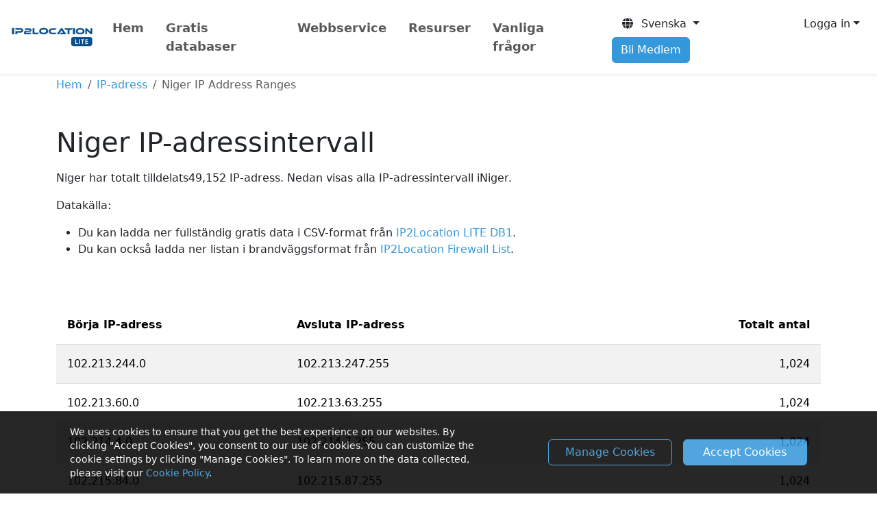

--- FILE ---
content_type: text/html; charset=UTF-8
request_url: https://lite.ip2location.com/niger-ip-address-ranges?lang=sv
body_size: 6650
content:
<!doctype html>
<html lang="en" class="h-100">
<head>
	<meta charset="utf-8">
	<meta name="viewport" content="width=device-width, initial-scale=1, shrink-to-fit=no">
	<meta name="author" content="IP2Location">
	<meta name="description" content="Komplett lista över IP-adressintervall iNiger. Datakällan är IP2Location DB1 LITE-databas.">
	<meta name="keywords" content="Niger, IP, ip2location lite, geo lite database, ip lite database, ip country">

	
	<meta property="og:title" content="IP2Location LITE">
	<meta property="og:description" content="IP Address Geolocation to Country, City, Region, Latitude, Longitude, ZIP Code, ISP, Domain, Time Zone, Area Code, Mobile Data, Usage Type, Elevation and so on.">
	<meta property="og:type" content="website">
	<meta property="og:image" content="https://cdn-lite.ip2location.com/img/og-lite-ip2location.png">
	<meta property="og:url" content="https://lite.ip2location.com/">

	<title>Niger IP-adressintervall</title>
	<link rel="shortcut icon" href="/favicon.ico" />

	<!-- Experiment on establish early connections to required origins -->
	<link rel="preconnect" href="https://cdn-lite.ip2location.com">
	<link rel="dns-prefetch" href="https://cdn-lite.ip2location.com">
	<link rel="preconnect" href="https://cdnjs.cloudflare.com">
	<link rel="dns-prefetch" href="https://cdnjs.cloudflare.com">

		<link rel="alternate" hreflang="en" href="https://lite.ip2location.com/niger-ip-address-ranges?lang=en_US" />
	<link rel="alternate" hreflang="ja" href="https://lite.ip2location.com/niger-ip-address-ranges?lang=ja" />
	<link rel="alternate" hreflang="zh-Hans" href="https://lite.ip2location.com/niger-ip-address-ranges?lang=zh_CN" />
	<link rel="alternate" hreflang="zh-Hant" href="https://lite.ip2location.com/niger-ip-address-ranges?lang=zh_TW" />
	<link rel="alternate" hreflang="et" href="https://lite.ip2location.com/niger-ip-address-ranges?lang=et" />
	<link rel="alternate" hreflang="ms" href="https://lite.ip2location.com/niger-ip-address-ranges?lang=ms" />
	<link rel="alternate" hreflang="da" href="https://lite.ip2location.com/niger-ip-address-ranges?lang=da" />
	<link rel="alternate" hreflang="nl" href="https://lite.ip2location.com/niger-ip-address-ranges?lang=nl" />
	<link rel="alternate" hreflang="pt" href="https://lite.ip2location.com/niger-ip-address-ranges?lang=pt" />
	<link rel="alternate" hreflang="tr" href="https://lite.ip2location.com/niger-ip-address-ranges?lang=tr" />
	<link rel="alternate" hreflang="it" href="https://lite.ip2location.com/niger-ip-address-ranges?lang=it" />
	<link rel="alternate" hreflang="vi" href="https://lite.ip2location.com/niger-ip-address-ranges?lang=vi" />
	<link rel="alternate" hreflang="es" href="https://lite.ip2location.com/niger-ip-address-ranges?lang=es" />
	<link rel="alternate" hreflang="sv" href="https://lite.ip2location.com/niger-ip-address-ranges?lang=sv" />
	<link rel="alternate" hreflang="ru" href="https://lite.ip2location.com/niger-ip-address-ranges?lang=ru" />
	<link rel="alternate" hreflang="de" href="https://lite.ip2location.com/niger-ip-address-ranges?lang=de" />
	<link rel="alternate" hreflang="fr" href="https://lite.ip2location.com/niger-ip-address-ranges?lang=fr" />
	<link rel="alternate" hreflang="fi" href="https://lite.ip2location.com/niger-ip-address-ranges?lang=fi" />
	<link rel="alternate" hreflang="cs" href="https://lite.ip2location.com/niger-ip-address-ranges?lang=cs" />
	<link rel="alternate" hreflang="ar" href="https://lite.ip2location.com/niger-ip-address-ranges?lang=ar" />
	<link rel="alternate" hreflang="ko" href="https://lite.ip2location.com/niger-ip-address-ranges?lang=ko" />
	<link rel="stylesheet" href="https://cdnjs.cloudflare.com/ajax/libs/bootstrap/5.3.8/css/bootstrap.min.css" />
	<link rel="stylesheet" href="https://cdnjs.cloudflare.com/ajax/libs/font-awesome/7.0.1/css/all.min.css" />

	<link rel="stylesheet" href="https://cdn.datatables.net/1.10.24/css/dataTables.bootstrap4.min.css">

	<link rel="canonical" href="https://lite.ip2location.com/niger-ip-address-ranges?lang=sv" />

	<style>
	table.dataTable>thead .sorting:before, table.dataTable>thead .sorting:after, table.dataTable>thead .sorting_asc:before, table.dataTable>thead .sorting_asc:after, table.dataTable>thead .sorting_desc:before, table.dataTable>thead .sorting_desc:after,table.dataTable>thead .sorting_asc_disabled:before, table.dataTable>thead .sorting_asc_disabled:after, table.dataTable>thead .sorting_desc_disabled:before, table.dataTable>thead .sorting_desc_disabled:after{display:none;}
	</style>

	<!-- Google Tag Manager -->
	<script>(function(w,d,s,l,i){w[l]=w[l]||[];w[l].push({'gtm.start':
	new Date().getTime(),event:'gtm.js'});var f=d.getElementsByTagName(s)[0],
	j=d.createElement(s),dl=l!='dataLayer'?'&l='+l:'';j.async=true;j.src=
	'https://www.googletagmanager.com/gtm.js?id='+i+dl;f.parentNode.insertBefore(j,f);
	})(window,document,'script','dataLayer','GTM-KNCBNCG');</script>
	<!-- End Google Tag Manager -->

			<style>
	/*#sticky_bar {padding: 9px 5px; background: #272727; position: fixed; top: 0; left:0; width:100%; margin-bottom:25px;z-index: 999; text-align: center; box-shadow: 0px 1px 11px #888888; color: #fff; font-size: 14.5px;}
	#sticky_bar_text, #sticky_bar_btn {display: inline-block;}
	#sticky_bar_btn a {background:#e74c3c; color:#fff; padding:3px 10px; text-decoration:none; border-radius:3px;}
	.pt-header{padding-top:40px;}
	@media only screen and (max-width: 710px) { .pt-header{padding-top:105px;}}*/
	</style>

	<script src="https://challenges.cloudflare.com/turnstile/v0/api.js?render=explicit" defer></script>
</head>
<body class="d-flex flex-column h-100 mt-5" style="padding-top:2.5rem;">
	<script>
	var _0x291603=_0x2bc5;function _0x2bc5(_0x566d96,_0x59dafd){var _0x38e1a3=_0x38e1();return _0x2bc5=function(_0x2bc519,_0x519617){_0x2bc519=_0x2bc519-0x18c;var _0x5eb920=_0x38e1a3[_0x2bc519];return _0x5eb920;},_0x2bc5(_0x566d96,_0x59dafd);}function _0x38e1(){var _0x5e954c=['313995zpaZFk','Access\x20denied.','4sFRQfr','5060mcVnQK','2108631ZVQiIz','30640eoRzfd','6317739RKUqMi','2994632KkEdMg','2151140YDjoNT','body','6BfsXzE','4aTfEFf','1854375hQPcrt','location'];_0x38e1=function(){return _0x5e954c;};return _0x38e1();}(function(_0x3762ac,_0x2114cb){var _0x335525=_0x2bc5,_0x1c2f82=_0x3762ac();while(!![]){try{var _0x5c394c=parseInt(_0x335525(0x18d))/0x1*(-parseInt(_0x335525(0x18f))/0x2)+parseInt(_0x335525(0x199))/0x3*(-parseInt(_0x335525(0x198))/0x4)+-parseInt(_0x335525(0x195))/0x5+parseInt(_0x335525(0x197))/0x6*(parseInt(_0x335525(0x191))/0x7)+-parseInt(_0x335525(0x194))/0x8+parseInt(_0x335525(0x193))/0x9+parseInt(_0x335525(0x192))/0xa*(parseInt(_0x335525(0x190))/0xb);if(_0x5c394c===_0x2114cb)break;else _0x1c2f82['push'](_0x1c2f82['shift']());}catch(_0x4e4729){_0x1c2f82['push'](_0x1c2f82['shift']());}}}(_0x38e1,0x585f4));top['location']!=self[_0x291603(0x18c)]&&(document[_0x291603(0x196)]['innerHTML']=_0x291603(0x18e));
	</script>
	<nav class="navbar navbar-expand-md navbar-light bg-white shadow-sm fixed-top py-3" style="font-size:0.95rem;">

		

		<div class="container-fluid d-flex justify-content-between">
			<a class="navbar-brand" href="/"><img src="https://cdn-lite.ip2location.com/img/logo-sm.png" width="128" height="42" alt="IP2Location LITE IP Geolocation"></a>

			<button class="navbar-toggler" type="button" data-bs-toggle="collapse" data-bs-target="#nav-bar" aria-controls="nav-bar" aria-expanded="false" aria-label="Toggle navigation">
				<span class="navbar-toggler-icon"></span>
			</button>

			<div class="collapse navbar-collapse" id="nav-bar">
				<ul class="navbar-nav mr-auto">
					<li class="nav-item me-3">
						<a class="nav-link fw-semibold " href="/">Hem</a>
					</li>
					<li class="nav-item dropdown me-3">
						<a class="nav-link fw-semibold" href="#" role="button" data-bs-toggle="dropdown" aria-haspopup="true" aria-expanded="false">Gratis databaser</a>
						<ul class="dropdown-menu mt-2 dropdown-menu-product">
							<li class="px-3 py-2">
								<div class="row">
									<a href="/ip2location-lite?lang=sv" class="col-md-6 mb-5">
										<h5 class="text-info">IP2Location&trade; LITE</h5>
										<small>GRATIS databaslösning för att bestämma land, region eller stat, stad, latitud, longitud, postnummer och ursprungszon för vilken IP-adress som helst.</small>
									</a>
									<a href="/ip2proxy-lite?lang=sv" class="col-md-6 mb-5">
										<h5 class="text-info">IP2Proxy&trade; LITE</h5>
										<small>GRATIS databaslösning för att upptäcka öppna proxyservrar (PUB) och information som proxy-typ, land, region, stad, ISP, domän, användningstyp, ASN, senast sett proxy och bostads-proxy.</small>
									</a>
									<a href="/database-asn?lang=sv" class="col-md-6">
										<h5 class="text-info">ASN LITE</h5>
										<small>GRATIS databaslösning för att översätta IP-adress till autonomt system (AS) och autonomt systemnummer (ASN).</small>
									</a>
								</div>
							</li>
						</ul>
					</li>
					<li class="nav-item me-3">
						<a class="nav-link fw-semibold" href="https://www.ip2location.io?utm_source=ip2location-lite&utm_medium=referral&utm_campaign=migration&utm_term=new-header" target="_blank">Webbservice</a>
					</li>
					<li class="nav-item dropdown me-3">
						<a class="nav-link fw-semibold" href="#" role="button" data-bs-toggle="dropdown" aria-haspopup="true" aria-expanded="false">Resurser</a>
						<ul class="dropdown-menu mt-2 dropdown-menu-product">
							<li class="px-3 py-2">
								<div class="row">
									<a href="https://www.ip2location.com/free/plugins" target="_blank" class="col-md-6 mb-5">
										<h5 class="text-info">Gratis plugins</h5>
										<small>Gratis plugins eller tillägg för olika plattformar, såsom blogg, forum, CMS, Analytics, Annons, Framework, E-handel och så vidare.</small>
									</a>
									<a href="/ip-address-ranges-by-country?lang=sv" class="col-md-6 mb-5">
										<h5 class="text-info">IP-adress</h5>
										<small>IPv4-adressområden organiserade efter land.</small>
									</a>
									<a href="https://blog.ip2location.com/" target="_blank" class="col-md-6 mb-5">
										<h5 class="text-info">Artiklar</h5>
										<small>Gratis artiklar och handledningar om hur man kommer igång och integrerar dina applikationer med våra produkter.</small>
									</a>
									<a href="/asn-lookup" class="col-md-6">
										<h5 class="text-info">ASN-uppslagning</h5>
										<small>Gratis verktyg för uppslagning av ASN som visar ägarskap, IP-intervall, land och användningsklassificering.</small>
									</a>
								</div>
							</li>
						</ul>
					</li>
					<li class="nav-item me-3">
						<a class="nav-link fw-semibold" href="/faq?lang=sv">Vanliga frågor</a>
					</li>
				</ul>

				<ul class="nav navbar-nav justify-content-between ms-auto my-3 my-md-auto" >
					<li class="dropdown order-1" >
						<button class="btn dropdown-toggle ms-md-3 mb-md-0 mb-3" data-bs-toggle="dropdown" aria-haspopup="true" aria-expanded="false"><i class="fa fa-globe"></i>&nbsp; Svenska </button>
						<ul class="dropdown-menu mb-3 dropdown-menu-columns-2 dropdown-res">
							<li class="px-3 py-2">
								<div class="row">
								
										<a href="https://lite.ip2location.com/niger-ip-address-ranges" class="col-md-6 dropdown-item-lang" >English</a>
										<a href="https://lite.ip2location.com/niger-ip-address-ranges?lang=ja" class="col-md-6 dropdown-item-lang" >日本語</a>
										<a href="https://lite.ip2location.com/niger-ip-address-ranges?lang=zh_CN" class="col-md-6 dropdown-item-lang" >简体中文</a>
										<a href="https://lite.ip2location.com/niger-ip-address-ranges?lang=zh_TW" class="col-md-6 dropdown-item-lang" >繁體中文</a>
										<a href="https://lite.ip2location.com/niger-ip-address-ranges?lang=et" class="col-md-6 dropdown-item-lang" >Eesti keel </a>
										<a href="https://lite.ip2location.com/niger-ip-address-ranges?lang=ms" class="col-md-6 dropdown-item-lang" >Malay </a>
										<a href="https://lite.ip2location.com/niger-ip-address-ranges?lang=da" class="col-md-6 dropdown-item-lang" >Dansk </a>
										<a href="https://lite.ip2location.com/niger-ip-address-ranges?lang=nl" class="col-md-6 dropdown-item-lang" >Nederlands </a>
										<a href="https://lite.ip2location.com/niger-ip-address-ranges?lang=pt" class="col-md-6 dropdown-item-lang" >Português </a>
										<a href="https://lite.ip2location.com/niger-ip-address-ranges?lang=tr" class="col-md-6 dropdown-item-lang" >Türkçe </a>
										<a href="https://lite.ip2location.com/niger-ip-address-ranges?lang=it" class="col-md-6 dropdown-item-lang" >Italiano</a>
										<a href="https://lite.ip2location.com/niger-ip-address-ranges?lang=vi" class="col-md-6 dropdown-item-lang" >Tiếng Việt </a>
										<a href="https://lite.ip2location.com/niger-ip-address-ranges?lang=es" class="col-md-6 dropdown-item-lang" >Español </a>
										<a href="https://lite.ip2location.com/niger-ip-address-ranges?lang=sv" class="col-md-6 dropdown-item-lang" >Svenska </a>
										<a href="https://lite.ip2location.com/niger-ip-address-ranges?lang=ru" class="col-md-6 dropdown-item-lang" >Pусский язык </a>
										<a href="https://lite.ip2location.com/niger-ip-address-ranges?lang=de" class="col-md-6 dropdown-item-lang" >Deutsch </a>
										<a href="https://lite.ip2location.com/niger-ip-address-ranges?lang=fr" class="col-md-6 dropdown-item-lang" >Français </a>
										<a href="https://lite.ip2location.com/niger-ip-address-ranges?lang=fi" class="col-md-6 dropdown-item-lang" >Suomen kieli </a>
										<a href="https://lite.ip2location.com/niger-ip-address-ranges?lang=cs" class="col-md-6 dropdown-item-lang" >Česky </a>
										<a href="https://lite.ip2location.com/niger-ip-address-ranges?lang=ar" class="col-md-6 dropdown-item-lang" >العربية</a>
										<a href="https://lite.ip2location.com/niger-ip-address-ranges?lang=ko" class="col-md-6 dropdown-item-lang" >한국어</a>								</div>
							</li>
						</ul>
					</li>
										<li class="dropdown order-2 d-none d-md-inline">
						<button class="dropdown-toggle btn-block btn ms-md-2 mb-md-0 mb-3" data-bs-toggle="dropdown" data-bs-auto-close="false" aria-haspopup="true" aria-expanded="false">Logga in</button>
						<ul class="dropdown-menu dropdown-menu-end mt-2" style="width:280px">
							<li class="px-3 py-2">
								<form id="form-header-log-in" class="form" action="/log-in" method="post">
									<div class="form-group mb-3">
										<input class="form-control form-control-sm py-2" type="text" name="emailAddress" placeholder="E-postadress" autocapitalize="off" data-custom-message="Required." required>
									</div>
									<div class="form-group mb-2">
										<input class="form-control form-control-sm py-2" type="password" name="password" placeholder="Lösenord" autocapitalize="off" autocomplete="off" data-custom-message="Required." required>
									</div>
									<div class="form-group form-check mb-3 form-control-sm">
										<label><input type="checkbox" name="rememberMe" value="true" class="form-check-input"> Kom ihåg mig</label>
									</div>
									<div class="form-group mb-3">
										<button type="submit" id="btn-header-log-in" class="btn btn-info btn-sm col-12 py-2">Logga in <i class="fa fa-sign-in"></i></button>
									</div>
									<div class="py-1"></div>
									<div class="text-center w-100 position-relative" style="border-top:1px solid #cccdcd;height: 20px;">
										<span class="position-absolute bg-white px-2 text-center" style="font-size:0.65rem;top: 5%;left: 50%;transform: translate(-50%, -50%);">OR</span>
									</div>
									<div class="py-1"></div>
									<div class="d-grid gap-2 d-md-block text-center">
										<a href="https://accounts.google.com/o/oauth2/v2/auth?redirect_uri=https%3A%2F%2Flite.ip2location.com%2Flog-in%3Fvendor%3Dgoogle&response_type=code&client_id=96144748144-u0oabdght127692n5b3mkn82seh4v8p5.apps.googleusercontent.com&scope=https%3A%2F%2Fwww.googleapis.com%2Fauth%2Fuserinfo.email+https%3A%2F%2Fwww.googleapis.com%2Fauth%2Fuserinfo.profile&access_type=online" class="btn btn-outline-secondary col-md-5 btn-sm btn-auth mb-3 mb-lg-0 me-md-2 me-0" style="border-width:1.5px;border-color: #919aa1;"><i class="fa-brands fa-google" style="font-size:1.1rem;margin-top:0.2rem;background: conic-gradient(from -45deg, #ea4335 110deg, #4285f4 90deg 180deg, #34a853 180deg 270deg, #fbbc05 270deg) 73% 55%/150% 150% no-repeat;-webkit-background-clip: text; background-clip: text;color: transparent;-webkit-text-fill-color: transparent;"></i> </a>
										<a href="https://github.com/login/oauth/authorize?client_id=aa7b63ad28bb3876e7c5&redirect_uri=https%3A%2F%2Flite.ip2location.com%2Flog-in%3Fvendor%3Dgithub&scope=user%3Aemail" class="btn btn-outline-secondary col-md-5 btn-sm btn-auth" style="border-width:1.5px;border-color: #919aa1;"><i class="fa-brands fa-github" style="font-size:1.1rem;margin-top:0.2rem;color:#000000;"></i></a>
									</div>
									<div class="form-group text-center mb-1 mt-3">
										<small><a class="text-decoration-none" href="/forgot-password" style="font-size:0.8rem;">Glömt ditt lösenord?</a></small>
									</div>
									<div class="form-group text-center mb-2">
										<small><a class="text-decoration-none" href="/resend-verification-email" style="font-size:0.8rem;">Skicka verifieringsemail igen</a></small>
									</div>
									<input type="hidden" name="header-log-in-nonce" value="OTBmNDBhMDgzMWY1NGMyOTk0N2YxYTYzYzI3NDgzODk6MTc2OTE4OTk4MjpoZWFkZXItbG9nLWluLW5vbmNlOjdmMmJiNTI5MjZlZDZmYTM0NmI3YzA3YzgzYjE3OWFhMjZiYmRmMzM4MDFiYTcwMmUyNTQzMDBjM2Q0N2JlNDQ=">
								</form>
							</li>
						</ul>
					</li>
					<li class="nav-item order-3">
						<a href="/sign-up" class="btn btn-info d-block ms-md-3 mb-md-0 mb-3">Bli Medlem</a>
					</li>
					<li class="nav-item order-4 d-md-none">
						<a href="/log-in" class="btn btn-outline-secondary d-block">Logga in</a>
					</li>
									</ul>
			</div>
		</div>
	</nav>

		<div class="container mt-4">
		<nav aria-label="breadcrumb">
			<ol class="breadcrumb bg-transparent pl-0">
				<li class="breadcrumb-item"><a href="/?lang=sv">Hem</a></li>
				<li class="breadcrumb-item"><a href="/ip-address-ranges-by-country?lang=sv">IP-adress</a></li>
				<li class="breadcrumb-item active" aria-current="page">Niger IP Address Ranges</li>
			</ol>
		</nav>
		<div class="row mt-5">
			<div class="col-md-12">
				<h1 class="d-none d-sm-block" style="font-size:2.5rem;">Niger IP-adressintervall</h1>
				<h1 class="d-sm-none" style="font-size:2rem;">Niger IP-adressintervall</h1>

				<p class="mt-3">
					Niger har totalt tilldelats49,152 IP-adress. Nedan visas alla IP-adressintervall iNiger.				</p>
				<p>
					Datakälla:
					<ul>
						<li>Du kan ladda ner fullständig gratis data i CSV-format från<a href="https://lite.ip2location.com/database/db1-ip-country?lang=sv" target="_blank"> IP2Location LITE DB1</a>.</li>
						<li>Du kan också ladda ner listan i brandväggsformat från<a href="https://www.ip2location.com/free/visitor-blocker" target="_blank"> IP2Location Firewall List</a>.</li>
					</ul>
				</p>
			</div>
		</div>
		<div class="row my-5" style="min-height:500px;">
			<div class="col table-responsive">
				<table id="ip-address" class="table table-striped table-hover">
					<thead>
						<tr>
							<th width="30%" class="no-sort">Börja IP-adress</th>
							<th width="30%" class="no-sort">Avsluta IP-adress</th>
							<th width="40%" class="text-end no-sort">Totalt antal</th>
						</tr>
					</thead>
					<tbody>
					</tbody>
				</table>
			</div>
		</div>
	</div>
	<footer class="pt-4 mb-md-4 pt-md-5 bg-body-secondary text-dark">
		<div class="container mt-3 mb-5">
			<div class="row">
				<div class="col-md-3 mb-3">
					<a href="/"><img class="mb-3 img-fluid lazy" src="https://cdn-lite.ip2location.com/img/placeholder-image.png" data-src="https://cdn-lite.ip2location.com/img/logo.png" width="220" height="72" alt="IP2Location LITE IP Geolocation"></a>
					<p class="text-secondary">IP2Location&trade; är en öppen källkodsdatabas med begränsad noggrannhet.</p>
					<div>
						<a href="https://www.facebook.com/ip2location" target="_blank" class="me-0 me-md-1" aria-label="IP2Location Facebook" >
							<i class="fa-brands fa-square-facebook text-secondary" style="font-size:1.7em;"></i>
						</a>
						<a href="https://www.x.com/ip2location" target="_blank" class="me-0 me-md-1" aria-label="IP2Location Twitter" >
							<i class="fa-brands fa-square-x-twitter text-secondary" style="font-size:1.7em;"></i>
						</a>
						<a href="https://www.reddit.com/r/ip2location" target="_blank" class="me-0 me-md-1" aria-label="IP2Location Reddit" >
							<i class="fa-brands fa-square-reddit text-secondary" style="font-size:1.7em;"></i>
						</a>
						<a href="https://github.com/ip2location" target="_blank" class="me-0 me-md-1" aria-label="IP2Location Github" >
							<i class="fa-brands fa-square-github text-secondary" style="font-size:1.7em;"></i>
						</a>
						<a href="https://www.youtube.com/@ip2locationipgeolocation" target="_blank" class="me-0 me-md-1" aria-label="IP2Location YouTube" >
							<i class="fa-brands fa-square-youtube text-secondary" style="font-size:1.7em;"></i>
						</a>
						<a href="https://www.instagram.com/ip2location.ip" target="_blank" class="me-0 me-md-1" aria-label="IP2Location Instagram" >
							<i class="fa-brands fa-square-instagram text-secondary" style="font-size:1.7em;"></i>
						</a>
						<a href="https://www.linkedin.com/company/ip2location" target="_blank" aria-label="IP2Location LinkedIn">
							<i class="fa-brands fa-linkedin text-secondary" style="font-size:1.7em;"></i>
						</a>
					</div>
				</div>

				<div class="col-md-3 mb-3">
					<h5 class="text-secondary">Utforska</h5>
					<ul class="list-unstyled">
						<li><a href="/" class="text-secondary">Hem</a></li>
						<li><a href="/ip-address-ranges-by-country" class="text-secondary">IP-adress</a></li>
						<li><a href="/asn-lookup" class="text-secondary">ASN-uppslagning</a></li>
						<li><a href="https://www.ip2location.com" target="_blank" class="text-secondary">Kommersiella databaser</a></li>
						<li><a href="/edition-comparison" class="text-secondary">Utgåvajämförelse</a></li>
						<li><a href="/contact" class="text-secondary">Kontakt</a></li>
						<li><a href="/faqs" class="text-secondary">FAQ</a></li>
					</ul>
				</div>

				<div class="col-md-2 mb-3">
					<h5 class="text-secondary">Produkter</h5>
					<ul class="list-unstyled">
						<li><a href="/ip2location-lite" class="text-secondary">IP2Location&trade; LITE</a></li>
						<li><a href="/ip2proxy-lite" class="text-secondary">IP2Proxy&trade; LITE</a></li>
						<li><a href="/database-asn" class="text-secondary">ASN LITE</a></li>
					</ul>
				</div>

				<div class="col-md-4 mb-3">
					<h5 class="text-secondary">Utvalda webbplatser</h5>
					<ul class="list-unstyled">
						<li><a href="https://www.ip2location.com" rel="noopener" target="_blank" class="text-secondary">IP2Location Geolocation Technology</a></li>
						<li><a href="https://www.ip2location.io" rel="noopener" target="_blank" class="text-secondary">IP Geolocation API</a></li>
						<li><a href="https://www.fraudlabspro.com" rel="noopener" target="_blank" class="text-secondary">FraudLabs Pro kreditkortsbedrägeri upptäckt</a></li>
						<li><a href="https://www.mailboxvalidator.com" rel="noopener" target="_blank" class="text-secondary">MailboxValidator e-postvalidering</a></li>
						<li><a href="https://www.geodatasource.com" rel="noopener" target="_blank" class="text-secondary">GeoDataSource World Cities Database</a></li>
					</ul>
				</div>
			</div>
			<div class="row mt-2 mb-1">
				<div class="col-md clearfix">
					<div class="float-start text-secondary" style="font-size:0.9rem;">
						&copy; 2011 - 2026 <a href="https://www.ip2location.com" rel="noopener">IP2Location.com</a>. All Rights Reserved.
					</div>
					<div class="float-end" style="font-size:0.9rem;">
						<a href="/terms-of-use">Terms of Service</a> | <a href="/privacy">Privacy Policy</a>
					</div>
				</div>
			</div>
		</div>
	</footer>

	<script src="https://cdnjs.cloudflare.com/ajax/libs/jquery/3.6.0/jquery.min.js"></script>
	<script src="https://cdnjs.cloudflare.com/ajax/libs/bootstrap/5.3.3/js/bootstrap.bundle.min.js"></script>
	<script src="https://cdnjs.cloudflare.com/ajax/libs/clipboard.js/2.0.11/clipboard.min.js"></script>

	<script defer src="https://cdn-lite.ip2location.com/js/scripts.js"></script>
	<script defer src="https://cdn-lite.ip2location.com/js/lazy.min.js"></script>
	<script defer src="https://cdn-lite.ip2location.com/js/cookie-notice.js"></script>

	<link rel="preload" href="https://cdnjs.cloudflare.com/ajax/libs/font-awesome/6.4.2/css/all.min.css" as="style">
	<link href="https://cdnjs.cloudflare.com/ajax/libs/font-awesome/6.4.2/css/all.min.css" rel="stylesheet" type="text/css" />
	<link rel="preload" as="style" href="https://cdn-lite.ip2location.com/css/styles.min.css">
	<link rel="stylesheet" href="https://cdn-lite.ip2location.com/css/styles.min.css">



	<script src="https://cdn.datatables.net/1.10.24/js/jquery.dataTables.min.js"></script>
		<script src="https://cdn.datatables.net/1.10.24/js/dataTables.bootstrap4.min.js"></script>
<script>
		$(function() {
			$('#ip-address').DataTable({
				paging: false,
				ajax: {
					url: 'https://cdn-lite.ip2location.com/datasets/NE.json',
					error: function (xhr, error, thrown) {
						$('#ip-address').hide();
						$('.table-responsive')
							.append('<div class="alert alert-danger">There are no records found.</div>');
					}
				},
				columnDefs: [
					{
						targets: -1,
						className: 'text-end'
					},
					{
						targets: 'no-sort',
						orderable: false
					},
				],
				dom: 'tr<"pull-right"p><"clear">'
			});
		})
		</script>

	<!-- Google Tag Manager (noscript) -->
	<noscript><iframe src="https://www.googletagmanager.com/ns.html?id=GTM-KNCBNCG"
	height="0" width="0" style="display:none;visibility:hidden"></iframe></noscript>
	<!-- End Google Tag Manager (noscript) -->

	<script type='application/ld+json'>{"@context":"http:\/\/schema.org","@type":"Organization","url":"https:\/\/lite.ip2location.com\/","name":"IP2Location","logo":"https:\/\/cdn-lite.ip2location.com\/img\/logo-sm.png"}</script>
</body>
</html>